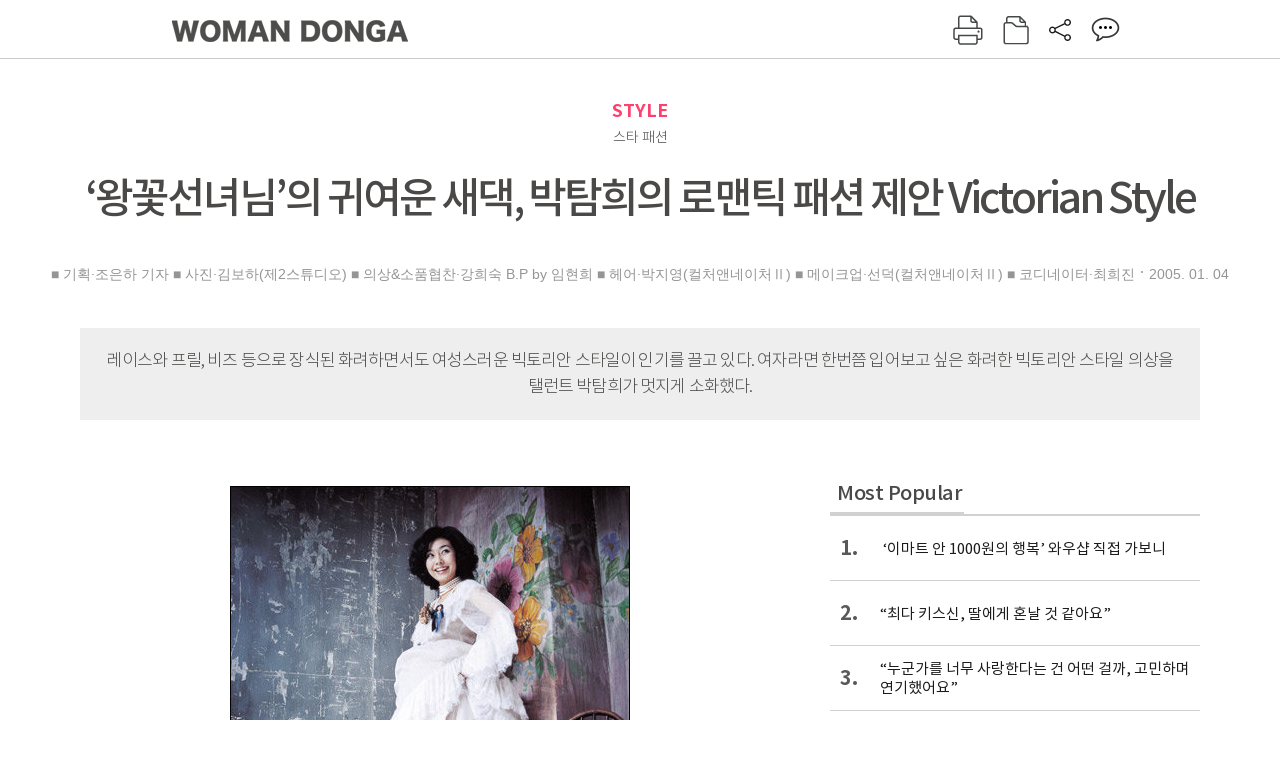

--- FILE ---
content_type: text/html; charset=UTF-8
request_url: https://woman.donga.com/style/article/all/12/132493/1
body_size: 11388
content:
<!DOCTYPE html>
<html lang="ko">
<head>
<title>‘왕꽃선녀님’의 귀여운 새댁, 박탐희의 로맨틱 패션 제안 Victorian Style｜여성동아</title>
<meta charset="utf-8" />
<meta http-equiv="X-UA-Compatible" content="IE=edge" />
<meta name='keywords' content='' />
<meta name='description' content="" />
<meta name='writer' content='여성동아' />
<meta name="robots" content="index,follow">
<link rel="image_src" href="" />
<link rel="canonical" href="https://woman.donga.com/style/article/all/12/132493/1" />
<script data-ad-client='ca-pub-3925768217140661' async src='https://pagead2.googlesyndication.com/pagead/js/adsbygoogle.js'></script>
<meta name='robots' content='max-image-preview:none'/>
<meta property="og:title" content="" />

<meta property="og:type" content="article" />
<meta property="og:site_name" content="여성동아" />
<meta property="og:description" content="" />
<meta property="og:pubdate" content="" />
<meta property='og:url' content='https://woman.donga.com/style/article/all/12/132493/1'><meta name='twitter:url' content='https://woman.donga.com/style/article/all/12/132493/1' />
<meta name="twitter:card" content="summary_large_image" />
<meta name="twitter:image:src" content="" />
<meta name="twitter:site" content="@dongamedia" />
<meta name="twitter:description" content="" />
<meta name="twitter:title" content="" />
<meta itemprop="name" content="">
<meta itemprop="description" content="">

<link rel="stylesheet" type="text/css" href="https://image.donga.com/magazine/woman_w/css/style.css?t=20250832" />
<script type="text/javascript" src="https://image.donga.com/donga/js.v.1.0/jquery-latest.js"></script>
<script type="text/javascript" src="https://image.donga.com/donga/js.v.1.0/jquery-ui.js"></script>
<script type="text/javascript" src="https://image.donga.com/donga/js.v.1.0/jquery-cookie.js"></script>
<script type="text/javascript" src="https://image.donga.com/donga/js.v.1.0/donga.js"></script>
<script defer type="text/javascript" src="https://image.donga.com/donga/js.v.2.0/slick.js"></script>
<link rel="stylesheet" type="text/css" href="https://image.donga.com/donga/css.v.2.0/slick.css"/>
<script type="text/javascript" src="https://image.donga.com/magazine/woman_w/js/scrollBanner2.js"></script>
<script type="text/javascript" src="https://image.donga.com/magazine/woman_w/js/ui.js"></script>
<script type="text/javascript" src="https://image.donga.com/magazine/woman_w/js/jquery.jqtransform.js"></script>
<!-- dable meta tag -->
<!-- 아이템 ID (필수): 아이템을 식별하기 위해 사용하시는 유일한 키를 입력해 주셔야 하며, 문자 혹은 숫자를 입력하실 수
있으며, 동일한 아이템의 경우, PC와 모바일에서 동일한 아이템 ID 값을 가져야 합니다. -->
<meta content="132493" property="dable:item_id">

<!-- 아이템 작성자(기자명) (필수) -->
<meta content="■ 기획&middot;조은하 기자    
■ 사진&middot;김보하(제2스튜디오)  
■ 의상&amp;소품협찬&middot;강희숙 B.P by 임현희   
■ 헤어&middot;박지영(컬처앤네이처Ⅱ) 
■ 메이크업&middot;선덕(컬처앤네이처Ⅱ)    
■ 코디네이터&middot;최희진" property="dable:author">

<!-- 아이템 카테고리 -->
<meta content="STYLE" property="article:section"> <!-- 메인 카테고리 (필수) -->

<!-- 아이템 작성일(ISO 8601) (필수) -->
<meta content="2005-01-04T10:54:00+09:00" property="article:published_time"> <!-- 예(한국시간 오후 1:20) -->

<link rel='stylesheet' type='text/css' href='https://image.donga.com/donga/css.v.2.0/donga_reply.css?t=20220802'><script type='text/javascript' src='https://image.donga.com/donga/js.v.4.0/spintop-comment.js?t=20241216'></script>

<!-- Dable 스크립트 시작 / 문의 http://dable.io -->
<script>(function(d,a,b,l,e,_) {d[b]=d[b]||function(){(d[b].q=d[b].q||[]).push(arguments)};e=a.createElement(l);e.async=1;e.charset='utf-8';e.src='//static.dable.io/dist/plugin.min.js';_=a.getElementsByTagName(l)[0];_.parentNode.insertBefore(e,_);})(window,document,'dable','script');dable('setService', 'woman.donga.com');dable('sendLog');</script>
<!-- Dable 스크립트 종료 / 문의 http://dable.io -->
<script async src="https://securepubads.g.doubleclick.net/tag/js/gpt.js"></script>
<script>
window.googletag = window.googletag || {cmd: []};
googletag.cmd.push(function() {
googletag.defineSlot('/106061858/donga_magazine_rightbox', [[160, 600], [300, 250], [300, 600]], 'div-gpt-ad-1663115950090-0').addService(googletag.pubads());
googletag.pubads().enableSingleRequest();
googletag.pubads().collapseEmptyDivs();
googletag.enableServices();
});
</script>
<script type="application/ld+json">
{
    "@context": "https://schema.org",
    "@type": "NewsArticle",
    "@id": "https://woman.donga.com/style/article/all/12/132493/1#newsarticle",
    "headline": "‘왕꽃선녀님’의 귀여운 새댁, 박탐희의 로맨틱 패션 제안 Victorian Style",
    "description": "Let’s go dance tonight!여러 겹의 레이스와 프릴로 장식된 전형적인 빅토리안 스타일의 드레스. 벨벳 소재의 브로치와 진주 목걸이를 매치하여 한결 우아해보인다. 의…",
    "inLanguage": "kr",
    "mainEntityOfPage": "https://woman.donga.com/style/article/all/12/132493/1",
    "url": "https://woman.donga.com/style/article/all/12/132493/1",
    "image": [
        {
            "@type": "ImageObject",
            "url": "http://dimg.donga.com/egc/CDB/WOMAN/Article/20/05/01/04/200501040500004_1.jpg",
            "width": 400,
            "height": 500,
            "caption": "‘왕꽃선녀님’의 귀여운 새댁, 박탐희의 로맨틱 패션 제안 Victorian Style"
        },{
            "@type": "ImageObject",
            "url": "http://dimg.donga.com/egc/CDB/WOMAN/Article/20/05/01/04/200501040500004_2.jpg",
            "width": 400,
            "height": 500,
            "caption": "‘왕꽃선녀님’의 귀여운 새댁, 박탐희의 로맨틱 패션 제안 Victorian Style"
        },{
            "@type": "ImageObject",
            "url": "http://dimg.donga.com/egc/CDB/WOMAN/Article/20/05/01/04/200501040500004_3.jpg",
            "width": 400,
            "height": 500,
            "caption": "‘왕꽃선녀님’의 귀여운 새댁, 박탐희의 로맨틱 패션 제안 Victorian Style"
        },{
            "@type": "ImageObject",
            "url": "http://dimg.donga.com/egc/CDB/WOMAN/Article/20/05/01/04/200501040500004_4.jpg",
            "width": 400,
            "height": 500,
            "caption": "‘왕꽃선녀님’의 귀여운 새댁, 박탐희의 로맨틱 패션 제안 Victorian Style"
        },{
            "@type": "ImageObject",
            "url": "http://dimg.donga.com/egc/CDB/WOMAN/Article/20/05/01/04/200501040500004_5.jpg",
            "width": 400,
            "height": 500,
            "caption": "‘왕꽃선녀님’의 귀여운 새댁, 박탐희의 로맨틱 패션 제안 Victorian Style"
        },{
            "@type": "ImageObject",
            "url": "http://dimg.donga.com/egc/CDB/WOMAN/Article/20/05/01/04/200501040500004_6.jpg",
            "width": 243,
            "height": 300,
            "caption": "‘왕꽃선녀님’의 귀여운 새댁, 박탐희의 로맨틱 패션 제안 Victorian Style"
        }
    ],
    "datePublished": "2005-01-04T10:54:00+09:00",
    "dateModified": "2005-01-04T10:54:00+09:00",
    "author": [
        
    ],
    "publisher": {
        "@type": "Organization",
        "name": "여성동아",
        "url": "https://woman.donga.com", 
        "logo": {
            "@type": "ImageObject",
            "url": "https://image.donga.com/pc/2022/images/common/donga_icon.jpg",
            "width": 800,
            "height": 420
        }
        
    }
}
</script>
<script async src="https://securepubads.g.doubleclick.net/tag/js/gpt.js"></script>
<script>
  window.googletag = window.googletag || {cmd: []};
  googletag.cmd.push(function() {
    googletag.defineSlot('/106061858/donga_magazine/pc_magazine_300250', [300, 250], 'div-gpt-ad-1697095737422-0').addService(googletag.pubads());
    googletag.defineSlot('/106061858/donga_magazine/pc_magazine_120600', [120, 600], 'div-gpt-ad-1697098371287-0').addService(googletag.pubads());
    googletag.defineSlot('/106061858/pc_magazine_970250_1', [970, 250], 'div-gpt-ad-1697096865331-0').addService(googletag.pubads());
    googletag.defineSlot('/106061858/donga_magazine/pc_magazine_970250_2', [970, 250], 'div-gpt-ad-1697099813812-0').addService(googletag.pubads());
    googletag.pubads().enableSingleRequest();
    googletag.pubads().collapseEmptyDivs();
    googletag.enableServices();
  });
</script>

<script type="text/javascript" src="https://image.donga.com/donga/js.v.1.0/GAbuilder.js?t=20240911"></script>
<script type="text/javascript">
gabuilder = new GAbuilder('GTM-WSRSSK6') ;
let pageviewObj = {
    'up_login_status' : 'N',
        'ep_contentdata_content_id' : '12.132493' ,
        'ep_contentdata_content_title' : '‘왕꽃선녀님’의 귀여운 새댁, 박탐희의 로맨틱 패션 제안 Victorian Style' ,
        'ep_contentdata_delivered_date' : '2005-01-04 10:54:00' ,
        'ep_contentdata_content_category_1depth' : 'STYLE' ,
        'ep_contentdata_content_category_2depth' : '-' ,
        'ep_contentdata_content_type' : '-' ,
        'ep_contentdata_content_tags' : '-' ,
        'ep_contentdata_author_name' : '-' ,
        'ep_contentdata_content_source' : '' ,
        'ep_contentdata_content_multimedia' : '-' ,
        'ep_contentdata_content_characters' : '0' ,
        'ep_contentdata_content_loginwall' : 'N' ,
        'ep_contentdata_content_series' : '-' ,
        'ep_contentdata_content_issue' : '-' ,
        'ep_contentdata_author_dept' : '-'
}
gabuilder.GAScreen(pageviewObj);
</script>
</head>
<body>
    
<!-- Google Tag Manager (noscript) -->
<noscript><iframe src='https://www.googletagmanager.com/ns.html?id=GTM-WSRSSK6' height='0' width='0' style='display:none;visibility:hidden'></iframe></noscript>
<!-- End Google Tag Manager (noscript) -->
    <div id="skip_navigation">
        <a href="#contents">본문 바로가기</a>
    </div>
    <div id="wrap" class='news_view'>
        <!-- header -->
        <div id="header" class="header header02">
            <!-- 최상단 메뉴 -->
            <div id='tnb'>  
                <div id='tnb_980'>
                    <ul class='right'>
                        <li><a href='https://secure.donga.com/membership/login.php?gourl=https%3A%2F%2Fwoman.donga.com%2Fstyle%2Farticle%2Fall%2F12%2F132493%2F1'><strong>로그인</strong></a></li><li><a href='https://secure.donga.com/membership/join.php?gourl=https%3A%2F%2Fwoman.donga.com%2Fstyle%2Farticle%2Fall%2F12%2F132493%2F1'>회원가입</a></li>
                        <li><a href='https://shindonga.donga.com/' target='_blank'>신동아</a></li>
                        <li><a href='https://weekly.donga.com/' target='_blank'>주간동아</a></li>
                        <li><a href='https://woman.donga.com/'>여성동아</a></li>
                        <li><a href='https://www.donga.com/' target='_blank'>동아일보</a></li>
                    </ul>
                </div>
            </div>
            <!-- //최상단 메뉴 -->
            <div id="gnb"  class='fixed'>
                <div id="gnb_980">
                    <h1>
                        <a href="https://woman.donga.com"><img src="https://image.donga.com/magazine/woman_w/img/logo03.gif" alt="WOMAN DONGA" /></a>
                    </h1>
                    <div class="menu_wrap">
                        <ul class="social">
                            <li class="facebook"><a href='https://www.facebook.com/thewomandonga' target='_blank'>페이스북</a></li>
                            <li class="instagram"><a href='https://www.instagram.com/womandonga/' target='_blank'>인스타그램</a></li>
                            <li class="youtube"><a href='https://www.youtube.com/user/WomanDongA' target='_blank'>유튜브</a></li>
                            <li class="naver_post"><a href='https://blog.naver.com/thewomandonga' target='_blank'>네이버블로그</a></li>
                        </ul>
                        <ul class="gnb gnb2">
                            <li><a href="https://woman.donga.com/style">STYLE</a></li>
                            <li><a href="https://woman.donga.com/life">LIFE</a></li>
                            <li><a href="https://woman.donga.com/people">PEOPLE</a></li>
                            <li><a href="https://woman.donga.com/edu">EDU</a></li>
                            <li><a href="https://woman.donga.com/culture">CULTURE</a></li>
                            <li><a href="https://woman.donga.com/money">MONEY</a></li>
                            <li><a href="https://woman.donga.com/issue">ISSUE</a></li>
                        </ul>
                                                 <div class='right_box'>
                            <span class='btn_top btn_print' data-event_name="click_content_event" data-ep_button_name="인쇄" data-ep_button_area="기사GNB" data-ep_button_category="기사뷰" onclick="javascript:openWindow('https://woman.donga.com/Print?cid=132493', 'Print', 720, 700 ); return false;"></span>
                            <span class='btn_top btn_list' data-event_name="click_content_event" data-ep_button_name="목차 이동" data-ep_button_area="기사GNB" data-ep_button_category="기사뷰" onclick="javascript:$(location).attr('href', 'https://woman.donga.com/Library?date=200501');"></span>
                            <span class='btn_top btn_share'></span>
                            <span class='btn_top btn_reply reply_yes'><em class='replyCnt'></em></span>
                        </div>
                        <!-- 공유하기 레이어 -->
                        <div id="shareLayer_top" class="share_layer top">
                            <span class="title">공유하기</span>
                            <ul class="share_list"></ul>
                            <span class="icon_comm btn_close">닫기</span>
                        </div>
                        <!-- 검색 -->
                        <form action="https://woman.donga.com/Search">
                            <fieldset>
                                <legend>검색창</legend>
                                <div class="search">
                                    <a href="javascript:return false;" class="btn_search"><img src="https://image.donga.com/magazine/woman_w/img/icon_search02.png" alt="통합검색" /></a>
                                </div>
                                <div id="search_box">
                                    <input type="text" name='query' class="search_txt" />
                                </div>
                            </fieldset>
                        </form>
                        <!-- //검색 -->
                    </div>
                </div>
            </div>
        </div>
        <!-- //header -->
<script>
    $(document).ready( function()
    {
        var clickSearch = 0;
        //검색
        $('.btn_search').on('click',function(){
            if( clickSearch == 0 )
            {
                $('#search_box').removeClass('off');
                $('#search_box').addClass('on');
                clickSearch = 1;
            }
            else
            {
                $('#search_box').removeClass('on');
                $('#search_box').addClass('off');
                clickSearch = 0;
                if( $('.search_txt').val() != "" ) {
                    $("form").submit();
                }
            }
        });
    });

</script><div id='contents'  class='reform'>
<div class="article_inner">
    <div id='top_view'>
        <div class='news_top'>
            <h3 class='cate_top'><a href='https://woman.donga.com/style'>STYLE</a></h3><h3 class='cate_top'><h3 class='subtitle_top'>스타 패션</h3>
            <h2>‘왕꽃선녀님’의 귀여운 새댁, 박탐희의 로맨틱 패션 제안 Victorian Style</h2>
            
            <div class="name_date">
                <p class='j_name'>■ 기획·조은하 기자    
■ 사진·김보하(제2스튜디오)  
■ 의상&소품협찬·강희숙 B.P by 임현희   
■ 헤어·박지영(컬처앤네이처Ⅱ) 
■ 메이크업·선덕(컬처앤네이처Ⅱ)    
■ 코디네이터·최희진</p>
                <p class="j_date">2005. 01. 04</p>
            </div>
        </div>
    </div>
    <div class='summary_top'><p class='summary_txt'>레이스와 프릴, 비즈 등으로 장식된 화려하면서도 여성스러운 빅토리안 스타일이 인기를 끌고 있다. 
여자라면 한번쯤 입어보고 싶은 화려한 빅토리안 스타일 의상을 탤런트 박탐희가 멋지게 소화했다.</p></div>

<!-- //BODY 시작-->
<div id='view_wrap'>
    <div id="view_left">
        <div class="news_con" itemprop='articleBody'>
            <div class="article_box">
                <div class='photo_center'><img src='https://dimg.donga.com/egc/CDB/WOMAN/Article/20/05/01/04/200501040500004_1.jpg' alt='‘왕꽃선녀님’의 귀여운 새댁, 박탐희의 로맨틱 패션 제안 Victorian Style' ></div><br><b>Let’s go dance tonight!</b><!--DC type=br DC-->여러 겹의 레이스와 프릴로 장식된 전형적인 빅토리안 스타일의 드레스. <!--DC type=br DC-->벨벳 소재의 브로치와 진주 목걸이를 매치하여 한결 우아해보인다. <!--DC type=br DC-->의상 및 소품 강희숙.<br><br><div class='photo_center'><img src='https://dimg.donga.com/egc/CDB/WOMAN/Article/20/05/01/04/200501040500004_2.jpg' alt='‘왕꽃선녀님’의 귀여운 새댁, 박탐희의 로맨틱 패션 제안 Victorian Style' ></div><br><b>Queen of the party</b><!--DC type=br DC-->풍성한 레이스 장식이 돋보이는 클래식한 디자인의 드레스. 섹시한 분위기의 블랙 드레스에 퍼 숄을 더하여 럭셔리한 스타일을 완성했다. <!--DC type=br DC-->의상 및 소품 강희숙.<br><br><div class='photo_center'><img src='https://dimg.donga.com/egc/CDB/WOMAN/Article/20/05/01/04/200501040500004_3.jpg' alt='‘왕꽃선녀님’의 귀여운 새댁, 박탐희의 로맨틱 패션 제안 Victorian Style' ></div><br><b>So sweet lady!</b><!--DC type=br DC-->굵게 짠 니트와 화려한 스커트의 매치가 멋스럽다. 클래식한 디자인의 모자와 커다란 브로치로 빅토리아 시대의 분위기를 더했다.<!--DC type=br DC-->의상 및 소품 B.P by 임현희<br><br><div class='photo_center'><img src='https://dimg.donga.com/egc/CDB/WOMAN/Article/20/05/01/04/200501040500004_4.jpg' alt='‘왕꽃선녀님’의 귀여운 새댁, 박탐희의 로맨틱 패션 제안 Victorian Style' ></div><br><b>Cinderella’s shoes</b><!--DC type=br DC-->섬세한 소재 블라우스와 프릴 스커트, 독특한 디자인의 모자로 빅토리안 스타일을 연출했다. 의상이 부담스럽다면 소품을 활용해 볼 것! 스트랩 슈즈로 사랑스러운 소녀의 이미지를 더했다. <!--DC type=br DC-->의상 및 소품 B.P by 임현희<br><br><div class='photo_center'><img src='https://dimg.donga.com/egc/CDB/WOMAN/Article/20/05/01/04/200501040500004_5.jpg' alt='‘왕꽃선녀님’의 귀여운 새댁, 박탐희의 로맨틱 패션 제안 Victorian Style' ></div><br><b>Shall we dance?</b><!--DC type=br DC-->거친 짜임의 니트와 시폰 스커트를 매치한 드레스가 눈길을 끈다. 화려한 코사지 헤어밴드로 여성스러운 멋을 살린 빅토리안 스타일. <!--DC type=br DC-->의상 및 소품 B.P by 임현희<br><br><script type='text/javascript' src='https://image.donga.com/dac/MAGAZINE/PC/magazine_common_view_middle_5para_01.js'></script><br><br><div class='photo_right'><img src='https://dimg.donga.com/egc/CDB/WOMAN/Article/20/05/01/04/200501040500004_6.jpg' alt='‘왕꽃선녀님’의 귀여운 새댁, 박탐희의 로맨틱 패션 제안 Victorian Style' ></div><br>MBC 일일드라마 ‘왕꽃선녀님’에 출연 중인 탤런트 박탐희(26). 극 중에서 남편과 시부모님의 사랑을 듬뿍 받는 새댁 역할을 맡고 있다. 요즘 박탐희는 “예뻐졌다”는 말과 함께 “드라마에서 입고 나온 옷을 어디서 구입할 수 있느냐”는 질문을 많이 받고 있다고. 그가 브라운관에서 선보이는 화려한 옷들이 시청자들의 눈길을 끌고 있는 것.<br>그는 워낙 왜소한 체격이라서 드라마에서는 매긴나잇브릿지, 마인, 아나카프리, 데코 등 밝고 화사한 의상을 즐겨 입는다고 한다. 평소에는 청바지와 티셔츠 등 편안한 캐주얼 의상을 즐겨 입는다고. 직접 옷을 살 때는 브랜드를 따지기보다는 동대문이나 인터넷 쇼핑을 선호하는 편이라고 한다.<br>요즘 비즈 공예에 푹 빠졌다는 그는 촬영 중간중간의 기다리는 시간에 비즈를 이용한 소품을 만든다. 어깨 너머로 배워서 시작한 비즈 공예지만 직접 액세서리를 만들어서 옷에 맞게 코디하는 재미가 쏠쏠하다며 자랑이다.<br>뷰티숍에서 피부관리를 받는 것보다 피부에 맞는 화장품을 쓰는 게 더 중요하다고 생각한다는 박탐희. SK-Ⅱ와 시슬리 제품을 주로 쓰고 있다. SK-Ⅱ의 팩은 일주일에 한번씩 하는데, 시트 타입이라 간편할 뿐 아니라 피부가 한결 촉촉해진 것을 느낄 수 있다고.<br>2월 말까지 ‘왕꽃선녀님’ 촬영을 할 예정인 그는 어떤 연기를 하고 싶냐는 질문에 “무엇이든 열심히 하고 싶다”고 대답한다. 어떤 역할을 맡게 되든 그 역에 최선을 다하고 싶다는 것. 늘 환하게 웃고 긍정적으로 살아가고 싶다는 그의 연기생활이 기대된다.<br><br>
            </div>
            
            <script type='text/javascript' src='https://image.donga.com/dac/MAGAZINE/PC/common_pc_byline.js'></script>
            <!-- Begin Dable 본문하단_그리드-리스트 / For inquiries, visit http://dable.io -->
<div id="dablewidget_x7yvj2jl" data-widget_id="x7yvj2jl">
<script>
(function(d,a,b,l,e,_) {
if(d[b]&&d[b].q)return;d[b]=function(){(d[b].q=d[b].q||[]).push(arguments)};e=a.createElement(l);
e.async=1;e.charset='utf-8';e.src='//static.dable.io/dist/plugin.min.js';
_=a.getElementsByTagName(l)[0];_.parentNode.insertBefore(e,_);
})(window,document,'dable','script');
dable('setService', 'woman.donga.com');
dable('sendLogOnce');
dable('renderWidget', 'dablewidget_x7yvj2jl');
</script>
</div>
<!-- End 본문하단_그리드-리스트 / For inquiries, visit http://dable.io -->
            <div class="sub_btn_box">
                <ul>
                    <li class="sub_btn btn_recommand">
                        <span class="img" data-event_name="click_content_event" data-ep_button_name="기사 추천" data-ep_button_area="기사콘텐츠" data-ep_button_category="기사뷰"></span>
                        <div class="txt_box">
                            <span class="txt">추천</span>
                            <em class="counter" id="likeCnt">0</em>
                        </div>
                    </li>
                    <li class="sub_btn btn_reply">
                        <span class="img"></span>
                        <div class="txt_box">
                            <span class="txt">댓글</span>
                            <em class="counter"  id="replyCnt">0</em>
                        </div>
                    </li>
                    <li class="sub_btn btn_cont_list">
                        <span class="img" data-event_name="click_content_event" data-ep_button_name="목차 이동" data-ep_button_area="기사콘텐츠" data-ep_button_category="기사뷰"></span>
                        <span class="txt">목차</span>
                    </li>
                    <li class="sub_btn btn_share">
                        <span class="img"></span>
                        <span class="txt" >공유</span>
                    </li>
                </ul>
                <!-- //하단 버튼 -->
            </div>
        <div class="gallery" id='goReply'></div>
    </div>
</div>
<!-- 공유하기 레이어 -->
<div id="shareLayer" class="share_layer">
    <span class="title">공유하기</span>
    <ul class="share_list"></ul>
    <span class="icon_comm btn_close">닫기</span>
</div>
<!-- 댓글 팝업 -->
<div id="replyLayerPopup">
    <div class="reply_layer_con">
        <div class="reply_box">
            <a name='replyLayer'></a>
            <div class="reply_top_wrap">
                <div class="reply_top">
                    <span class="title">댓글</span>
                    <span class="txt"><em class='replyCnt'>0</em>개</span>
                </div>
                <span class="layer_close" onclick="javascript:return $('#replyLayerPopup').hide();">닫기</a>
            </div>
            <div id="spinTopLayer"></div>
        </div>
    </div>
</div>
<!-- //댓글 팝업-->

<script>
    var spinTopParams = new Array();
    spinTopParams['length'] = 10;
    spinTopParams['site'] = "woman.donga.com" ;
    spinTopParams['newsid'] = "WOMAN.132493" ;
    spinTopParams['newsurl'] = "https://woman.donga.com/style/article/all/12/132493/1" ;
    spinTopParams['newstitle'] = "‘왕꽃선녀님’의 귀여운 새댁, 박탐희의 로맨틱 패션 제안 Victorian Style" ;
    spinTopParams['newsimage'] = '' ;

</script>
<script type='text/javascript' src='https://image.donga.com/js/kakao.link.js'></script>
<script type='text/javascript' src='https://image.donga.com/donga/js/kakao-latest.min.js'></script>
<script type='text/javascript' src='https://image.donga.com/donga/js.v.1.0/clipboard.min.js'></script>
<script>
    Kakao.init('74003f1ebb803306a161656f4cfe34c4');
    function snsShareOverlap(classArea, no)
    {

        var post = new Object() ;
        post.p0 = '‘왕꽃선녀님’의 귀여운 새댁, 박탐희의 로맨틱 패션 제안 Victorian Style : 여성동아';
        post.p1 = 'Let’s go dance tonight!여러 겹의 레이스와 프릴로 장식된 전형적인 빅토리안 스타일의 드레스. 벨벳 소재의 브로치와 진주 목걸이를 매치하여 한결 우아해보인다. 의상 및 소품 강희숙.';
        post.p2 = 'http://dimg.donga.com/egc/CDB/WOMAN/Article/20/05/01/04/200501040500004_1.jpg';
        post.p3 = 'https://woman.donga.com/style/article/all/12/132493/1';
        post.p4 = '12'
        post.p5 = 'WOMAN';
        post.p6 = 'PC';
        post.p7 = 'woman.donga.com';
        post.p8 = '0172456';  //0124378
        post.p9 = no;
        post.gid = '132493';

        var targetUrl = "/HUB/common/snssharebox.php" ;

        $.ajax({
            type : 'POST' ,
            url : targetUrl ,
            data : post ,
            dataType : 'html' ,
            error : function(result) { alert('error') ; } ,
            success : function(result) {
                $(classArea).html(result) ;
            }
        });

        return false;
    }

    function openWindow(url, name, width, height)
    {
        window.open(url, name, "width="+width+", height="+height+", scrollbars=yes, resizable=yes");
        return false;
    }

    $(document).ready( function()
    {
        $('.header div.fixed #gnb_980 .right_box .btn_top.btn_share').on('click',function(){
            snsShareOverlap('#shareLayer_top .share_list', 1);
            $('#shareLayer_top').show();
            return false;
        });

        $('.btn_share .img').on('click',function(){
            snsShareOverlap('#shareLayer .share_list', 2);
            $('#shareLayer').show();
            return false;
        });

        $('#shareLayer .btn_close').click(function () {
            $('#shareLayer').hide();
        })

        $('#shareLayer_top .btn_close').click(function () {
            $('#shareLayer_top').hide();
        })

        //댓글 팝업 열기/닫기
        $('#header .btn_reply, .sub_btn.btn_reply').click(function () {
            _spinTop (spinTopParams, 1, 0 ) ;
            $('#fullScreenPopupLayer, #replyLayerPopup').show();
        })
        $('#fullScreenPopupLayer').click(function () {
            $(this).hide();
            $('#replyLayerPopup').hide();
        })
        $('#replyLayerPopup').find('.layer_close').click(function () {
            $('#fullScreenPopupLayer, #replyLayerPopup').hide();
        })

        _spinTopCount(spinTopParams);
        _spinTopNewsInfo(spinTopParams);

        $('.btn_recommand').attr('onclick', '_spinTopLike(spinTopParams);');
        $('.btn_cont_list').attr('onclick', "$(location).attr('href', 'https://woman.donga.com/Library?date=200501');");

        var imgWidth = $('.photo_right').find('img').width();
        $('.photo_right .desc, .photo_left .desc').css('width', imgWidth);

        $('.sub_btn.btn_recommand').click(function () {
            if ($(this).hasClass('on')) {
                $(this).removeClass('on')
            } else if ($(this).hasClass('on') != true) {
                $(this).addClass('on')
            }
        })
         //캡션 넓이 조정
        $('.photo_right, .photo_left').each(function () {
            var imgWidth = $(this).find('img').width();
            $(this).find('.desc').css('width', imgWidth);
        })

        //기사 본문 innerHtml
        var beginWord = $('.article_box').html();
        var startWord = beginWord.trim().startsWith('<h4 class="mid_title');
        if(startWord == true){
            $('.article_box').find('.mid_title').eq(0).addClass('no_mgt');
        }

    });

</script>    <div id="view_right">
        <div class='more_news'><h2 class='title'>Most Popular</h2><ol><li><a href='https://woman.donga.com/issue/article/40/12/6070951/1' data-event_name="click_content_event" data-ep_button_name=" ‘이마트 안 1000원의 행복’ 와우샵 직접 가보니" data-ep_button_area="Most Popular" data-ep_button_category="기사뷰"><span class='num'>1.</span><span class='text'> ‘이마트 안 1000원의 행복’ 와우샵 직접 가보니</span></a></li><li><a href='https://woman.donga.com/people/article/04/12/6068875/1' data-event_name="click_content_event" data-ep_button_name="“최다 키스신, 딸에게 혼날 것 같아요”" data-ep_button_area="Most Popular" data-ep_button_category="기사뷰"><span class='num'>2.</span><span class='text'>“최다 키스신, 딸에게 혼날 것 같아요”</span></a></li><li><a href='https://woman.donga.com/people/article/04/12/6068752/1' data-event_name="click_content_event" data-ep_button_name="“누군가를 너무 사랑한다는 건 어떤 걸까, 고민하며 연기했어요”" data-ep_button_area="Most Popular" data-ep_button_category="기사뷰"><span class='num'>3.</span><span class='text'>“누군가를 너무 사랑한다는 건 어떤 걸까, 고민하며 연기했어요”</span></a></li><li><a href='https://woman.donga.com/people/article/04/12/6070837/1' data-event_name="click_content_event" data-ep_button_name="“‘증말 으뜸이야’로 행복한 비명 지르는 요즘이에요”" data-ep_button_area="Most Popular" data-ep_button_category="기사뷰"><span class='num'>4.</span><span class='text'>“‘증말 으뜸이야’로 행복한 비명 지르는 요즘이에요”</span></a></li><li><a href='https://woman.donga.com/style/article/01/12/6072148/1' data-event_name="click_content_event" data-ep_button_name="미셸 오바마가 흰색 옷과 땋은 머리를 멀리 한 이유" data-ep_button_area="Most Popular" data-ep_button_category="기사뷰"><span class='num'>5.</span><span class='text'>미셸 오바마가 흰색 옷과 땋은 머리를 멀리 한 이유</span></a></li><li><a href='https://woman.donga.com/life/article/02/12/6068854/1' data-event_name="click_content_event" data-ep_button_name="행운 불러오는 ‘홈 디톡스’ 인테리어는 ‘이것’ " data-ep_button_area="Most Popular" data-ep_button_category="기사뷰"><span class='num'>6.</span><span class='text'>행운 불러오는 ‘홈 디톡스’ 인테리어는 ‘이것’ </span></a></li><li><a href='https://woman.donga.com/culture/article/18/12/6070942/1' data-event_name="click_content_event" data-ep_button_name="역시는 역시, 엑소의 귀환" data-ep_button_area="Most Popular" data-ep_button_category="기사뷰"><span class='num'>7.</span><span class='text'>역시는 역시, 엑소의 귀환</span></a></li></ol></div>
        <div class='ad'><table><tr><td><!-- /106061858/donga_magazine/pc_magazine_300250 -->
<div id='div-gpt-ad-1697095737422-0' style='min-width: 300px; min-height: 250px;'>
  <script>
    googletag.cmd.push(function() { googletag.display('div-gpt-ad-1697095737422-0'); });
  </script>
</div></td></tr></table></div>
        <div class='hot'><h2 class='title'>What is New</h2><ul><li><a href='https://woman.donga.com/culture/article/all/12/6076426/1' data-event_name="click_content_event" data-ep_button_name="K-컬처 글로벌 열풍 이어가는 ‘이건희 컬렉션’ 美서 인기" data-ep_button_area="What is New" data-ep_button_category="기사뷰"><span class='title'>K-컬처 글로벌 열풍 이어가는 ‘이건희 컬렉션’ 美서 인기</span><span class='image'><img src='https://dimg.donga.com/a/89/82/95/1/ugc/CDB/WOMAN/Article/69/76/f3/bf/6976f3bf11c1a0a0a0a.jpg' alt='K-컬처 글로벌 열풍 이어가는 ‘이건희 컬렉션’ 美서 인기' /></span></a></li><li><a href='https://woman.donga.com/style/article/all/12/6072148/1' data-event_name="click_content_event" data-ep_button_name="미셸 오바마가 흰색 옷과 땋은 머리를 멀리 한 이유" data-ep_button_area="What is New" data-ep_button_category="기사뷰"><span class='title'>미셸 오바마가 흰색 옷과 땋은 머리를 멀리 한 이유</span><span class='image'><img src='https://dimg.donga.com/a/89/82/95/1/ugc/CDB/WOMAN/Article/69/76/c7/39/6976c7390562d2738e25.jpg' alt='미셸 오바마가 흰색 옷과 땋은 머리를 멀리 한 이유' /></span></a></li><li><a href='https://woman.donga.com/people/article/all/12/6068875/1' data-event_name="click_content_event" data-ep_button_name="“최다 키스신, 딸에게 혼날 것 같아요”" data-ep_button_area="What is New" data-ep_button_category="기사뷰"><span class='title'>“최다 키스신, 딸에게 혼날 것 같아요”</span><span class='image'><img src='https://dimg.donga.com/a/89/82/95/1/ugc/CDB/WOMAN/Article/69/70/6c/9e/69706c9e0c9fa0a0a0a.jpg' alt='“최다 키스신, 딸에게 혼날 것 같아요”' /></span></a></li><li><a href='https://woman.donga.com/life/article/all/12/6068854/1' data-event_name="click_content_event" data-ep_button_name="행운 불러오는 ‘홈 디톡스’ 인테리어는 ‘이것’ " data-ep_button_area="What is New" data-ep_button_category="기사뷰"><span class='title'>행운 불러오는 ‘홈 디톡스’ 인테리어는 ‘이것’ </span><span class='image'><img src='https://dimg.donga.com/a/89/82/95/1/ugc/CDB/WOMAN/Article/69/76/c7/2f/6976c72f207bd2738e25.jpg' alt='행운 불러오는 ‘홈 디톡스’ 인테리어는 ‘이것’ ' /></span></a></li><li><a href='https://woman.donga.com/issue/article/all/12/6070951/1' data-event_name="click_content_event" data-ep_button_name=" ‘이마트 안 1000원의 행복’ 와우샵 직접 가보니" data-ep_button_area="What is New" data-ep_button_category="기사뷰"><span class='title'> ‘이마트 안 1000원의 행복’ 와우샵 직접 가보니</span><span class='image'><img src='https://dimg.donga.com/a/89/82/95/1/ugc/CDB/WOMAN/Article/69/76/c7/4a/6976c74a20a0d2738e25.jpg' alt=' ‘이마트 안 1000원의 행복’ 와우샵 직접 가보니' /></span></a></li></ul></div>
        <div class='ad'><!-- /106061858/donga_magazine_rightbox -->
<div id='div-gpt-ad-1663115950090-0' style='min-width: 160px; min-height: 250px;'>
<script>
googletag.cmd.push(function() { googletag.display('div-gpt-ad-1663115950090-0'); });
</script>
</div></div>
    </div><script type='text/javascript' src='https://image.donga.com/dac/MAGAZINE/PC/magazine_common_view_inspace_paragraph_01.js'></script><div id='right_banner' style='position:relative; right:-180px;'><!-- /106061858/donga_magazine/pc_magazine_120600 -->
<div id='div-gpt-ad-1697098371287-0' style='min-width: 120px; min-height: 600px;'>
  <script>
    googletag.cmd.push(function() { googletag.display('div-gpt-ad-1697098371287-0'); });
  </script>
</div></div>
<script>
    $(document).ready(function() {
        initMoving2(document.getElementById('right_banner'), 110, 280, 1350);
    });
</script></div>            <div class="bot_list_wrap">
                                    <div class="latest_news_cat">
                        <h5 class="bot_title title_cat"><a href="https://woman.donga.com/style">STYLE</a></h5>
                        <ul class="bot_list latest_list">
                                                <li class="item_list">
                            <a href="https://woman.donga.com/style/article/all/12/6061555/1" data-event_name="click_content_event" data-ep_button_name="누구에게나 환영받는 향수 에티켓" data-ep_button_area="분야별 기사" data-ep_button_category="기사뷰">
                                <div class="thumb_img">
                                    <img src="https://dimg.donga.com/a/390/390/95/1/ugc/CDB/WOMAN/Article/69/69/fd/2c/6969fd2c0f30a0a0a0a.jpg" alt="">
                                </div>
                                <div class="thumb_txt">
                                    <p>누구에게나 환영받는 향수 에티켓</p>
                                </div>
                            </a>
                        </li>                        <li class="item_list">
                            <a href="https://woman.donga.com/style/article/all/12/6056410/1" data-event_name="click_content_event" data-ep_button_name="가짜여서 더 잘 팔리는 ‘이것’" data-ep_button_area="분야별 기사" data-ep_button_category="기사뷰">
                                <div class="thumb_img">
                                    <img src="https://dimg.donga.com/a/390/390/95/1/ugc/CDB/WOMAN/Article/69/67/3e/b0/69673eb01a29d2738e25.jpg" alt="">
                                </div>
                                <div class="thumb_txt">
                                    <p>가짜여서 더 잘 팔리는 ‘이것’</p>
                                </div>
                            </a>
                        </li>                        <li class="item_list">
                            <a href="https://woman.donga.com/style/article/all/12/6054367/1" data-event_name="click_content_event" data-ep_button_name="한파 막고 스타일 지수 높이는 액세서리 모음zip" data-ep_button_area="분야별 기사" data-ep_button_category="기사뷰">
                                <div class="thumb_img">
                                    <img src="https://dimg.donga.com/a/390/390/95/1/ugc/CDB/WOMAN/Article/69/64/95/29/696495291371d2738e25.jpg" alt="">
                                </div>
                                <div class="thumb_txt">
                                    <p>한파 막고 스타일 지수 높이는 액세서리 모음zip</p>
                                </div>
                            </a>
                        </li>
                        </ul>
                    </div>
                <div class="editorspick">
                    <h5 class="bot_title title_eidt">Editor's pick</h5>
                    <ul class="bot_list editor_list">
                                                <li class="item_list">
                            <a href="https://woman.donga.com/style/article/all/12/6068875/1" data-event_name="click_content_event" data-ep_button_name="“최다 키스신, 딸에게 혼날 것 같아요”" data-ep_button_area="Editor&apos;s Pick" data-ep_button_category="기사뷰">
                                <div class="thumb_img">
                                    <div class="thumb_img">
                                        <img src="https://dimg.donga.com/carriage/MAGAZINE/images/woman_home_top_0/6976c56f1febd2738e25.jpg" alt="“최다 키스신, 딸에게 혼날 것 같아요”">
                                    </div>
                                </div>
                                <div class="thumb_txt">
                                    <p>“최다 키스신, 딸에게 혼날 것 같아요”</p>
                                </div>
                            </a>
                        </li>                        <li class="item_list">
                            <a href="https://woman.donga.com/style/article/all/12/6072148/1" data-event_name="click_content_event" data-ep_button_name="미셸 오바마가 흰색 옷과 땋은 머리를 멀리 한 이유" data-ep_button_area="Editor&apos;s Pick" data-ep_button_category="기사뷰">
                                <div class="thumb_img">
                                    <div class="thumb_img">
                                        <img src="https://dimg.donga.com/carriage/MAGAZINE/images/woman_home_top_0/6976c6cd1525d2738e25.jpg" alt="미셸 오바마가 흰색 옷과 땋은 머리를 멀리 한 이유">
                                    </div>
                                </div>
                                <div class="thumb_txt">
                                    <p>미셸 오바마가 흰색 옷과 땋은 머리를 멀리 한 이유</p>
                                </div>
                            </a>
                        </li>                        <li class="item_list">
                            <a href="https://woman.donga.com/style/article/all/12/6068854/1" data-event_name="click_content_event" data-ep_button_name="행운 불러오는 ‘홈 디톡스’ 인테리어는 ‘이것’ " data-ep_button_area="Editor&apos;s Pick" data-ep_button_category="기사뷰">
                                <div class="thumb_img">
                                    <div class="thumb_img">
                                        <img src="https://dimg.donga.com/carriage/MAGAZINE/images/woman_home_top_0/6976c5c708e5d2738e25.jpg" alt="행운 불러오는 ‘홈 디톡스’ 인테리어는 ‘이것’ ">
                                    </div>
                                </div>
                                <div class="thumb_txt">
                                    <p>행운 불러오는 ‘홈 디톡스’ 인테리어는 ‘이것’ </p>
                                </div>
                            </a>
                        </li>
                    </ul>
                </div>
            </div>            <div class="bot_contents">
                <!-- Most Popular, What is New -->
                <div class="category_wrap">
                    <div class="list_title">
                        <h3 class="title">See more stories</h3>
                    </div>
                    <ul class="category_list">
                        <li>
                            <a href='https://woman.donga.com/style'>
                                <span class='text'>STYLE</span>
                            </a>
                        </li>
                        <li>
                            <a href='https://woman.donga.com/life'>
                                <span class='text'>LIFE</span>
                            </a>
                        </li>
                        <li>
                            <a href='https://woman.donga.com/people'>
                                <span class='text'>PEOPLE</span>
                            </a>
                        </li>
                        <li>
                            <a href='https://woman.donga.com/culture'>
                                <span class='text'>CULTURE</span>
                            </a>
                        </li>
                        <li>
                            <a href='https://woman.donga.com/money'>
                                <span class='text'>MONEY</span>
                            </a>
                        </li>
                        <li>
                            <a href='https://woman.donga.com/issue'>
                                <span class='text'>ISSUE</span>
                            </a>
                        </li>
                    </ul>
                </div>
                <!-- //Most Popular, What is New -->
                <div class="bot_mid">
                    <!-- sns -->
                    <div class="sns">
                        <h2>Follow up on SNS</h2>
                        <ul>
                            <li class="facebook">
                                <a href="https://www.facebook.com/thewomandonga" target="_blank">페이스북</a>
                            </li>
                            <li class="instagram">
                                <a href="https://www.instagram.com/womandonga/" target="_blank">인스타그램</a>
                            </li>
                            <li class="youtube">
                                <a href="https://youtube.com/womandonga" target="_blank">유튜브</a>
                            </li>
                            <li class="naver_post">
                                <a href="https://blog.naver.com/thewomandonga" target="_blank">네이버블로그</a>
                            </li>
                        </ul>
                    </div>
                    <!-- //sns -->
                    <!-- 운세 -->
                    <div class='fortune'><a href='https://woman.donga.com/Home/article/all/12/6035119/1' class='title'>띠별로 알아보는 1월 운세</a></div>
                    <!-- //운세 -->
                </div>
                <!-- 신간 -->
                <div class="introduce">
                    <div class="image">
                        <a href="https://woman.donga.com/Library"><img src="https://dimg.donga.com/carriage/WOMAN/cron/woman_month/woman_month.jpg" alt="신간" /></a>
                    </div>
                    <div class="btn_area">
                        <div class="btn">
                            <span class="month">02</span>
                            <a href="https://woman.donga.com/Library">목차</a>
                            <a href="https://web.donga.com/order/magazine/subscription.php">구독</a>
                            <a href="" target="_blank">구입</a>
                        </div>
                    </div>
                </div>
                <!-- //신간 -->
            </div>        <script>
            $(document).mouseup(function (e) {
                var LayerPopup = $(".share_layer");
                if (LayerPopup.has(e.target).length === 0) {
                    LayerPopup.css('display', 'none');
                }

                var offsetBtnBox = $('.sub_btn_box').offset().top;
                $('#shareLayer').css('top',offsetBtnBox + 30)
            });
        </script>
        <!-- //공유하기 레이어 -->        <div id="footer" class="footer">
            <div id="footer_980">
                <ul>
                    <li class="first">
                        <a href="https://woman.donga.com">여성동아</a>
                        <ul>
                            <li><a href="https://web.donga.com/order/magazine/subscription.php">구독신청</a></li>
                            <li><a href="https://woman.donga.com/Docs?p0=ad">광고안내</a></li>
                            <li><a href="https://woman.donga.com/Docs?p0=docs">윤리강령</a></li>
                        </ul>
                    </li>
                    <li class="second"><a href="https://shindonga.donga.com">신동아</a></li>
                    <li class="third"><a href="https://weekly.donga.com">주간동아</a></li>
                    <li class="third">
                        <a href="https://www.donga.com/">동아닷컴</a>
                        <ul>
                            <li><a href="https://www.donga.com/company">회사소개</a></li>
                            <li><a href="https://www.donga.com/company?m=adguide">광고(인터넷, 전광판)</a></li>
                            <li><a href="https://www.donga.com/company?m=cooperation">제휴안내</a></li>
                            <li><a href="https://secure.donga.com/membership/policy/service.php">이용약관</a></li>
                            <li><a href="https://secure.donga.com/membership/policy/privacy.php"><strong>개인정보처리방침</strong></a></li>
                            <li><a href="https://www.donga.com/news/Docs?p0=teenagers_doc">청소년보호정책</a></li>
                        </ul>
                    </li>
                </ul>
                <address>Copyright by <strong>dongA.com</strong> All rights reserved. <span>서울특별시 서대문구 충정로 29 | 등록번호: 서울아0074 | 등록일자: 2009.01.16 | 발행·편집인: 신석호</span></address>
            </div>
        </div>
        <!-- //footer -->
    <script>
        $(window).load(function(){
            positionAD();
        });

        $(window).resize(function(){
            positionAD();
        });

        function positionAD() {
            var winWidth = $(window).width();
            $('#left_AD').css({'left':(winWidth-980)/2-80+'px', 'display':'block'});
        }
    </script>

    
    
    <div id='left_AD'></div>
    
    </div>
    <script>
$(document).ready(function(){

    $('.btn_login').on('click', function(){
        let customObj = {};
        customObj = {
            ep_contentdata_content_title : '여성동아'
        }
        var ep_sign_up_method = "여성동아" ;
        gabuilder.setMakeCookiePV(ep_sign_up_method, 'ga4Articleinfo', 'donga.com', 10, 'https://secure.donga.com/membership/login.php?gourl=https://woman.donga.com/style/article/all/12/132493/1', customObj, false) ;
    });
});
</script>
</body>
</html>

<script>var _GCD = '10'; </script><script src='https://dimg.donga.com/acecounter/acecounter_V70.20130719.js'></script><script>_PL(_rl);</script>

--- FILE ---
content_type: text/html; charset=UTF-8
request_url: https://spintop.donga.com/comment?jsoncallback=jQuery111206601384194219961_1769446521212&m=count&p3=woman.donga.com&p4=WOMAN.132493&_=1769446521213
body_size: 222
content:
jQuery111206601384194219961_1769446521212( '0' ); 

--- FILE ---
content_type: text/html; charset=UTF-8
request_url: https://spintop.donga.com/comment?jsoncallback=jQuery111206601384194219961_1769446521214&m=newsinfo&p3=woman.donga.com&p4=WOMAN.132493&_=1769446521215
body_size: 504
content:
jQuery111206601384194219961_1769446521214( '{\"HEAD\":{\"STATUS\":\"ok\",\"SITE\":\"woman.donga.com\",\"NEWSID\":\"WOMAN.132493\"},\"DATA\":{\"site\":\"woman.donga.com\",\"newsid\":\"WOMAN.132493\",\"title\":\"\\u2018\\uc655\\uaf43\\uc120\\ub140\\ub2d8\\u2019\\uc758 \\uadc0\\uc5ec\\uc6b4 \\uc0c8\\ub301, \\ubc15\\ud0d0\\ud76c\\uc758 \\ub85c\\ub9e8\\ud2f1 \\ud328\\uc158 \\uc81c\\uc548 Victorian Style\",\"url\":\"http:\\/\\/woman.donga.com\\/List\\/3\\/all\\/12\\/132493\\/1?\",\"image\":\"\",\"ref0\":10,\"ref1\":0,\"ref2\":0,\"ref3\":0,\"ref4\":0,\"ref5\":0,\"ref6\":0,\"ref7\":0}}' ); 

--- FILE ---
content_type: text/html; charset=utf-8
request_url: https://www.google.com/recaptcha/api2/aframe
body_size: 267
content:
<!DOCTYPE HTML><html><head><meta http-equiv="content-type" content="text/html; charset=UTF-8"></head><body><script nonce="wx_ctzAtO_BaMozFRgBq7w">/** Anti-fraud and anti-abuse applications only. See google.com/recaptcha */ try{var clients={'sodar':'https://pagead2.googlesyndication.com/pagead/sodar?'};window.addEventListener("message",function(a){try{if(a.source===window.parent){var b=JSON.parse(a.data);var c=clients[b['id']];if(c){var d=document.createElement('img');d.src=c+b['params']+'&rc='+(localStorage.getItem("rc::a")?sessionStorage.getItem("rc::b"):"");window.document.body.appendChild(d);sessionStorage.setItem("rc::e",parseInt(sessionStorage.getItem("rc::e")||0)+1);localStorage.setItem("rc::h",'1769446529785');}}}catch(b){}});window.parent.postMessage("_grecaptcha_ready", "*");}catch(b){}</script></body></html>

--- FILE ---
content_type: application/javascript
request_url: https://image.donga.com/magazine/woman_w/js/ui.js
body_size: 2095
content:
$(document).ready(function(){
    $('#skip_navigation').on('focusin', function(){
        $(this).css({'left':'0', 'font-size':'14px', 'height':'inherit'});
    }).on('focusout', function(){
        $(this).css({'left':'-9999px', 'font-size':'0', 'height':'0'});
    });
});

function accordion(selector, view, classname) {
    var countList = $(selector).length;
    var listStatus = new Array();
    for (i=0; i<countList; i++) {
        listStatus[i] = 0;
    }

    $(selector).click(function(e){
        e.preventDefault();
        var index = $(selector).index(this);
        if (listStatus[index] == 0) {
            if (classname) { $(selector + ':eq('+ index +')').addClass(classname); }
            $(view + ':eq('+ index +')').css({'display':'block'});
            listStatus[index] = 1;
        } else {
            if (classname) { $(selector + ':eq('+ index +')').removeClass(classname); }
            $(view + ':eq('+ index +')').css({'display':'none'});
            listStatus[index] = 0;
        }
    });
}

function layer_slide_right(layer, status) {
    // layer = layer 객체
    // status = on(열림)/off(닫힘)
    // pos = 위치값(top/bottom/left/right)
    var status = status == 'on' ? 0 : 1;
    var size = $(layer).width();
    if(status == 0){
        $(layer).animate({'right':'0'}, 300);
    }else{
        $(layer).animate({'right':-(size+10)+'px'}, 300);
    }
}

function layer_slide_left(layer, status) {
    // layer = layer 객체
    // status = on(열림)/off(닫힘)
    // pos = 위치값(top/bottom/left/right)
    var status = status == 'on' ? 0 : 1;
    var size = $(layer).width();
    if(status == 0){
        $(layer).animate({'left':'0'}, 300);
    }else{
        $(layer).animate({'left':-(size+10)+'px'}, 300);
    }
}

function share_layer(selector) {
    $(selector).find('div.share li.more > a').on('mouseenter focusin', function(){
        $(this).siblings('ul').css({'display':'block'});
        $(this).find('img').attr('src', 'img/icon_view_arrow_close.png');
    });
    $(selector).find('div.share li.more > ul').on('mouseleave focusout', function(){
        $(this).css({'display':'none'});
        $(this).siblings('a').find('img').attr('src', 'img/icon_view_arrow_open.png');
    });
}

function ie7_position(selector, space) {
    var count = $(selector).length;
    var conHeight = new Array();
    var imgHeight = new Array();
    var listHeight = new Array();
    for(i=0; i<count; i++){
        // 이미지 div 가 있는 경우에는 height 가 높은것을 기준으로 하기 위해 이미지 높이까지 구함
        if($(selector + ':eq('+ i +')').siblings('div.image').length > 0){
            imgHeight[i] = $(selector + ':eq('+ i +')').siblings('div.image').height();
        }else{
            imgHeight[i] = 0;
        }
        conHeight[i] = $(selector + ':eq('+ i +')').height();
        // 이미지와 콘텐츠 너비를 비교하여 최종 결과 배열에 넣어줌
        if(imgHeight[i] > conHeight[i]){
            listHeight[i] = imgHeight[i];
        }else{
            listHeight[i] = conHeight[i];
        }
        // 콘텐츠 세로 정렬 및 부모 리스트 객체의 높이 적용
        $(selector + ':eq('+ i +')').css({'margin-top':'-' + conHeight[i]/2 + 'px'});
        if($(selector + ':eq('+ i +')').parent().siblings('h6').length > 0){
            $(selector + ':eq('+ i +')').parent().css({'height':listHeight[i] + space + 'px'}); // li 내 타이틀이 있을 경우(주간동아 기획연재)
        }else{
            $(selector + ':eq('+ i +')').parent().css({'height':listHeight[i] + space + 'px'}); // space 는 리스트 상하 간격의 합
        }
    }
}

function tab(tab, con) {
    var conClass;
    $(con + ':eq(0)').css({'display':'block'});
    $(tab).find('ul li a').click(function(e){
        e.preventDefault();
        var index = $(tab).find('ul li a').index(this);
        conClass = $(con + ':eq('+ index +')').attr('class');
        $(tab).find('ul li').removeClass('on');
        $(tab).find('ul li:eq('+ index +')').addClass('on');
        $(con).css({'display':'none'});
        $(con + ':eq('+ index +')').css({'display':'block'});
        // 탭 콘텐츠 내부에 ie7_position() 관련 마크업(type_list 클래스)이 있을 경우 찾아내어 함수 실행
        if(conClass.match('type_list')){
            ie7_position(con + ':eq('+ index +') div.info');
        }
    });
}

function HeadLineSlide(selector, options){
    var slideTotal = $(selector).find('ul.image li').length;
    var width = $(selector).find('ul.image').innerWidth();
    var height = $(selector).find('ul.image').innerHeight();
    var intervalTimer;
    var intervalStatus = options.autoSlide == 'on' ? 1 : 0;
    var indicator = options.indicator == 'on' ? 1 : 0;
    var slideNow = options.firstImage;
    var onPlaying = 0;

    // 초기값
    $(selector).find('ul.image li').css({'opacity':'0', 'z-index':'0'});
    $(selector).find('ul.image li:eq('+(slideNow-1)+')').css({'opacity':'1', 'z-index':'1'}); // 최초 보이는 이미지
    $(selector).find('ul.image li:eq('+(slideNow-1)+')').find('span.title').css({'display':'block'});

    // dummy가 on 상태 일 경우 링크 액션 막음
    $(selector).find('ul.image li a').click(function(e){
        if($(this).find('span.dummy').attr('class') == 'dummy on'){
            e.preventDefault();
        }
    });

    if(indicator == 1){
        $(selector).find('ul.thumb li a').each(function(i){
            $(this).bind('mouseenter focusin', function(){ ShowSlide(i+1); });
        });
        $(selector).find('ul.thumb li:eq('+(slideNow-1)+')').addClass('on');
    }else if(indicator == 0){
        $(selector).find('ul.thumb').remove();
    }

    if(intervalStatus == 1){  // 자동 슬라이드 중
        intervalTimer = setInterval(AutoSlide, 5000);
    }
    
    $(selector).bind('mouseenter', function(){    
        if(intervalStatus == 1){ clearInterval(intervalTimer); }
    }).bind('mouseleave', function(){
        if(intervalStatus == 1){ intervalTimer = setInterval(AutoSlide, 5000); }
    });

    function AutoSlide(){
        var next = slideNow+1 > slideTotal ? 1 : slideNow+1
        ShowSlide(next);
    }

    function ShowSlide(n){
        if(onPlaying == 1){return false;}
        if(slideNow > n){  //오른쪽으로 밀려가야 함
            var slideNext = n != slideTotal ? n : 0; // slideTotal -> 1 넘어갈 경우 처리
            slideNow = n != slideTotal ? n : slideTotal; 
            $(selector).find('ul.image li').stop().animate({'opacity':'0'},500).css({'z-index':'0'});
            $(selector).find('ul.image li:eq('+(n-1)+')').stop().animate({'opacity':'1'},500).css({'z-index':'1'}); // 보여질 이미지
            $(selector).find('ul.image li').find('span.title').css({'display':'none'}); // 타이틀 초기화
            $(selector).find('ul.image li:eq('+(n-1)+')').find('span.title').css({'display':'block'}); // 보여질 타이틀
            //alert(n);
            $(selector).find('ul.image li').find('span.dummy').removeClass('on'); // 더미 초기화
            $(selector).find('ul.image li:eq('+(slideNow-2)+')').find('span.dummy').addClass('on');
            $(selector).find('ul.image li:eq('+slideNext+')').find('span.dummy').addClass('on');
            onPlaying = 0;
        }else if(slideNow < n){   //왼쪽으로 밀려가야 함
            var slideNext = n != slideTotal ? n : 0; // Total -> 1 넘어갈 경우 처리 
            slideNow = n != slideTotal ? n : slideTotal;
            $(selector).find('ul.image li').stop().animate({'opacity':'0'},500).css({'z-index':'0'});
            $(selector).find('ul.image li:eq('+(n-1)+')').stop().animate({'opacity':'1'},500).css({'z-index':'1'}); // 보여질 이미지
            $(selector).find('ul.image li').find('span.title').css({'display':'none'}); // 타이틀 초기화
            $(selector).find('ul.image li:eq('+(n-1)+')').find('span.title').css({'display':'block'}); // 보여질 타이틀
            //alert(n); 
            $(selector).find('ul.image li').find('span.dummy').removeClass('on'); // 더미 초기화
            $(selector).find('ul.image li:eq('+(slideNow-2)+')').find('span.dummy').addClass('on');
            $(selector).find('ul.image li:eq('+slideNext+')').find('span.dummy').addClass('on');
            onPlaying = 0;
        }else{
            return false;
        }
        $(selector).find('ul.thumb li').removeClass('on');
        $(selector).find('ul.thumb li:eq('+(n-1)+')').addClass('on');
        slideNow = n;
    }
}

--- FILE ---
content_type: application/x-javascript
request_url: https://yellow.contentsfeed.com/RealMedia/ads/adstream_jx.ads/magazine.donga.com/@Bottom
body_size: 435
content:
document.write ('<a href="https://yellow.contentsfeed.com/RealMedia/ads/click_lx.ads/magazine.donga.com/1982544768/Bottom/default/empty.gif/4177784d30576c336e4834414171704d" target="_top"><img src="https://yellow.contentsfeed.com/RealMedia/ads/Creatives/default/empty.gif"  width="1" height="1" alt="" BORDER=0 border="0"></a>');


--- FILE ---
content_type: application/x-javascript
request_url: https://yellow.contentsfeed.com/RealMedia/ads/adstream_jx.ads/magazine.donga.com/@x41
body_size: 432
content:
document.write ('<a href="https://yellow.contentsfeed.com/RealMedia/ads/click_lx.ads/magazine.donga.com/1597259134/x41/default/empty.gif/4177784d30576c336e483441432f6247" target="_top"><img src="https://yellow.contentsfeed.com/RealMedia/ads/Creatives/default/empty.gif"  width="1" height="1" alt="" BORDER=0 border="0"></a>');


--- FILE ---
content_type: application/javascript; charset=utf-8
request_url: https://fundingchoicesmessages.google.com/f/AGSKWxWYXGhxmU9MwPC0BygQN9BqhyzKUxxnFHDjCpj4pts6DwMjbA9nqdd3Vhep9zsSMB4A4dxXfbWAzhaLotVYemWKzJgi5GuEyK2bDPnVnw9tH1qqEylbq6SD4IdC8UzridcDcE4uDee1iU2B61bpXyMGupzcrEifC4u5XJtRCNh3Ky39SXfFe2-QceyW/_/js_adv-_468x80//adfever_.theadtech./ad-right2.
body_size: -1289
content:
window['77be8dd6-aed0-402f-80a4-f1fc8b633e1a'] = true;